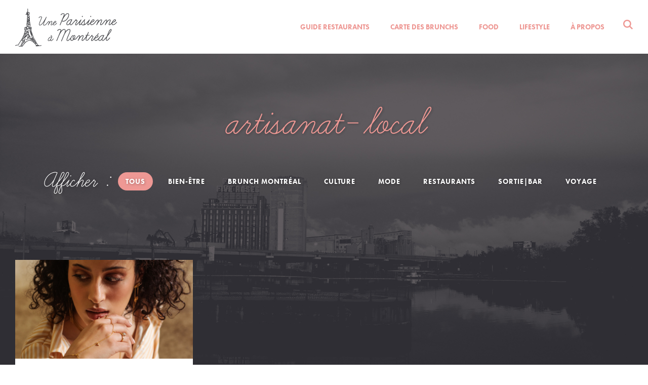

--- FILE ---
content_type: text/css
request_url: https://www.uneparisienneamontreal.com/wp-content/plugins/glcdesign-category-image/assets/scss/glcdesign-category-image.css?ver=1.0.1
body_size: 148
content:
.glcdesign-category-image {
  display: block;
  margin-top: 1.5em;
  margin-bottom: 1.5em;
  max-width: 100%; }

/*# sourceMappingURL=glcdesign-category-image.css.map */
